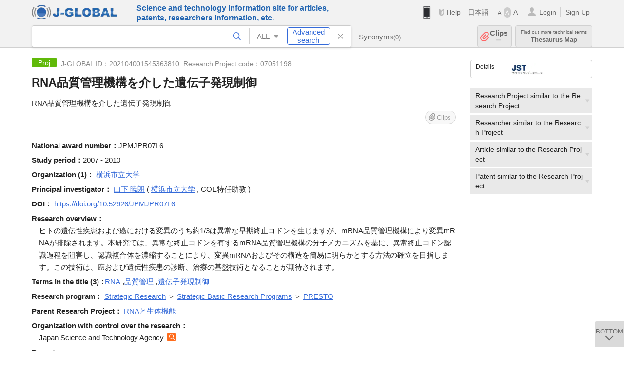

--- FILE ---
content_type: text/html; charset=UTF-8
request_url: https://jglobal.jst.go.jp/en/detail?JGLOBAL_ID=202104001545363810
body_size: 6393
content:
<!DOCTYPE HTML>
<html lang="en">
	<head>
	<meta charset="utf-8" >
	<title>RNA品質管理機構を介した遺伝子発現制御 | Research Project Information | J-GLOBAL</title>

	<meta name="viewport" content="width=1020,initial-scale=1">
	<meta name="format-detection" content="telephone=no"><!-- 自動電話番号リンク禁止 -->
	<meta name="csrf-token" content="Dbu6hOm4udhOJR4RBn5ZF5nlGN8Sk599wQHFHcSj">

	<meta name="title" content="RNA品質管理機構を介した遺伝子発現制御 | Research Project Information | J-GLOBAL">
	<meta name="description" content='Research Project "RNA品質管理機構を介した遺伝子発現制御" Detailed information of the J-GLOBAL is an information service managed by the Japan Science and Technology Agency (hereinafter referred to as "JST"). It provides free access to secondary information on researchers, articles, patents, etc., in science and technology, medicine and pharmacy. The search results guide you to high-quality primary information inside and outside JST.'>
	<meta name="keywords" content="J-GLOBAL, jglobal, j-global, ｊ－ｇｌｏｂａｌ, ｊｇｌｏｂａｌ, Ｊ－ＧＬＯＢＡＬ, Japan Science and Technology Agency, JST, jst, ＪＳＴ, ｊｓｔ, Researcher, Article, Paper, Patent, Research Project, Funding, Organization, Institute, Technical Term, Thesaurus, Chemical Substance, Gene, Material, Journal, Magazine, Research Resource, Facility, Search, Science and Technology, Professional, Database, Integrated search, Comprehensive search, Linkcenter, Jdream, Imagination, Idea,Related search, Search engine, R&D, Research and Development, Bobliography, Technical trend, Linking, Expanding, Sparking, Research Project, RNA品質管理機構を介した遺伝子発現制御">
<meta property="og:url" content="https://jglobal.jst.go.jp/en/detail?JGLOBAL_ID=202104001545363810">
<meta property="og:type" content="article">
<meta property="og:title" content="RNA品質管理機構を介した遺伝子発現制御 | Research Project Information | J-GLOBAL">
<meta property="og:image" content="https://jglobal.jst.go.jp/images/jglobal_logo.png">
<meta property="og:image:alt" content="J-GLOBAL LOGO" />

	<link rel="canonical" href="https://jglobal.jst.go.jp/en/detail?JGLOBAL_ID=202104001545363810">
	<link rel="shortcut icon" href="/images/favicon/favicon.ico">
	<link rel="apple-touch-icon" href="/images/favicon/apple-touch-icon.png">

	<!-- css -->
	<link rel="stylesheet" type="text/css" href="/css/pc.css?id=9cd3f5cf674153c5630adf90b8c0f399">

	<!-- js -->
	<script type="text/javascript" src="/js/app.js?id=7e41bd34666899d1e8590e76f9f49ac4"></script>     <!-- JSパッケージ -->
	<script type="text/javascript" src="/js/util/pcsp.js?id=42966a1a826ddae72daa93798d33fe66"></script>    <!-- PCSP -->
	<script type="text/javascript" src="/js/util/pc.js?id=cd7e741dda762585f8513718fc78fd8d"></script>      <!-- PC -->
	<script type="text/javascript" src="https://www.gstatic.com/charts/loader.js"></script>
	<script type="text/javascript" src="/js/jsme/jsme.nocache.js"></script>
	<script>function jsmeOnLoad() {}</script> <!-- JSME作成先タグが動的に生成されるので、ここでは、JSME生成を実装しない -->
	<!-- fb
	<meta property="og:image" content="/images/favicon/fb_image.png" />
	-->
</head>



	<body class="japanese">
		<div class="w_header_bg" >
			<!--//////////////////////////////* ↓Header *////////////////////////////// -->
<div class="header display_pc" id="pc_header_v">
	<input type="hidden" name="" id="x_hidden" value="[base64]">
	<header-pc-component lang="en" is_login="" user_name="" lang_switch_url="https://jglobal.jst.go.jp/detail?JGLOBAL_ID=202104001545363810"></header-pc-component>
</div><!-- /header -->
<!--//////////////////////////////* ↑Header *//////////////////////////////-->
<script type="text/javascript" src="/js/pc/header_vue.js?id=c5ac56432f55efb6b8c5336489f6307c"></script><!-- ヘッダー -->
		</div>
		<div id="detail_v">
			<div class="w_header-nav_bg" ><alerts2-component></alerts2-component>
	<!-- 検索バー -->
	<search-bar-pc-component
		:has-search-condition="hasSearchCondition"
		:free-word="freeWord" v-model="freeWord"
		:synonym-group-count="synonymGroupCount"
		:select-base-type="selectBaseType"
		:base-type="popupBaseType"
		:search-synonyms="searchSynonyms"
		:see-synonym="seeSynonym"
		:do-search="doSearch"
		:clear-search-condition="clearSearchCondition"
		is-login=""
		:err-msgs="errMsgs"
		:is-ill-free-word='isIllFreeWord'
		:bookmark-list='bookmarkList'>
	</search-bar-pc-component>
	<!-- ポップアップ -->
	<popup-detailedsearch-pc-component
		:free-word="freeWord" v-model="freeWord"
		:all-fields="allFields" v-model="allFields"
		:popup-base-type="popupBaseType"
		:synonym-group-count="synonymGroupCount"
		:synonym-group="synonymGroup"
		v-model="synonym" :synonym="synonym"
		:synonym-open-flg="synonymOpenFlg"
		:change-synonym-open-flg="changeSynonymOpenFlg"
		:search-synonyms="searchSynonyms"
		:do-search="doSearch"
		:reset-this-search-condition="resetThisSearchCondition"
		:chemical-s-s-c="chemicalSSC"
		:err-msgs="errMsgs" :update-err-msg="updateErrMsg"
		:on-chemical-structure-str-change="onChemicalStructureStrChange"
		:select-base-type="selectBaseType"
		:is-ill-free-word='isIllFreeWord'
		:pop-article-type="popArticleType"
		:change-pop-article-type="changePopArticleType">
	</popup-detailedsearch-pc-component>
</div>
			<div class="contents">
				<div class="contents_in" v-cloak>
					<div class="contents_in_side right">
						<!-- 外部リンク -->
						<exlink-component v-if="baseData != null" :base-data="baseData"></exlink-component>

						<!-- 関連検索 -->
						<div class="side_similar">
							<template v-for="relatedCategory in relatedCategories">
								<related-component :related-category="relatedCategory" :do-search-related="doSearchRelated"></related-component>
							</template>
						</div>
					</div>
					<!-- 詳細 -->
					<!-- 研究課題詳細画面 contents -->
	
	<div class="contents_in_main">
		<div class="search_detail">
						<div class="search_detail_topbox">
				<div class="cate_icon funding">Proj</div> <!-- 研究課題 -->
									<span class="info_number">
					J-GLOBAL ID：202104001545363810&nbsp;<!-- J-GLOBAL ID -->
										Research Project code：07051198<!-- 研究課題コード -->
										</span>
										<h1 class="search_detail_topbox_title">RNA品質管理機構を介した遺伝子発現制御</h1><!-- タイトル -->
																				<div class="search_detail_topbox_title_sub">RNA品質管理機構を介した遺伝子発現制御</div>
															<clip-component v-if="baseData != null" :result="baseData" is-login="" :bookmark-list="this.bookmarkList"></clip-component>
							</div>
							<!-- 体系的課題番号 -->
								<span class="detail_item_title">National award number：</span>JPMJPR07L6<br />
								<!-- 実施期間 -->
								<span class="detail_item_title">Study period：</span>2007 - 2010<br />
								<!-- 実施機関 -->
								<span class="detail_item_title">Organization&nbsp;(1)：</span>
								<div class="js_tooltip_search">
					横浜市立大学
					<div class="tooltip_search_text">
						<p class="tooltip_search_title">About 横浜市立大学</p><!-- :param0 について -->
						<ul>
														<li>
								<a @click="util.toSearch('0', '201551000096814344')">
									Search "201551000096814344"<!-- 名寄せID(JGON) :param0 ですべてを検索 -->
								</a>
							</li>
														<li>
								<a @click="util.toSearch('0', '横浜市立大学')">
									Search "横浜市立大学"<!-- 「:param0」ですべてを検索 -->
								</a>
							</li>
														<li>
								<a href="https://jglobal.jst.go.jp/en/detail?JGLOBAL_ID=200905022208895113" class="need_hash">
									Detailed information<!-- 機関情報を見る -->
								</a>
							</li>
													</ul>
					</div>
				</div>
												<br />
								<!-- 実施研究者(所属機関) -->
												<span class="detail_item_title">Principal investigator：</span>
												<div class="js_tooltip_search">
					山下 暁朗
					<div class="tooltip_search_text">
						<p class="tooltip_search_title">About 山下 暁朗</p><!-- :param0 について -->
						<ul>
														<li>
								<a @click="util.toSearch('0', '202150000766453040')">
									Search "202150000766453040"<!-- 名寄せID(JGPN) :param0 ですべてを検索 -->
								</a>
							</li>
														<li>
								<a @click="util.toSearch('0', '山下 暁朗')">
									Search "山下 暁朗"<!-- 「:param0」ですべてを検索 -->
								</a>
							</li>
													</ul>
					</div>
				</div><!-- /js_tooltip_search -->
												(
												<div class="js_tooltip_search">
					横浜市立大学
					<div class="tooltip_search_text">
						<p class="tooltip_search_title">About 横浜市立大学</p><!-- :param0 について -->
						<ul>
							<li>
								<a @click="util.toSearch('0', '横浜市立大学')">
									Search "横浜市立大学"<!-- 「:param0」ですべてを検索 -->
								</a>
							</li>
						</ul>
					</div>
				</div>
													<!-- 研究者名と機関が両方あり -->
					<!-- 職位あり -->
					,&nbsp;COE特任助教&nbsp;)
									
												<br />
												<!-- 研究分野 -->
								<!-- DOI -->
								<span class="detail_item_title">DOI：</span>
				<a href="/redir?url=https%3A%2F%2Fdoi.org%2F10.52926%2FJPMJPR07L6&amp;sign=9b1e989541eea4e08f7106a46c227fd5&amp;linktype=research_project_doi&amp;jgid=202104001545363810" target="_blank">https://doi.org/10.52926/JPMJPR07L6</a>
				<br />
								<!-- 研究概要 -->
								<span class="detail_item_title">Research overview：</span>
				<div class="indent_1em">ヒトの遺伝性疾患および癌における変異のうち約1/3は異常な早期終止コドンを生じますが、mRNA品質管理機構により変異mRNAが排除されます。本研究では、異常な終止コドンを有するmRNA品質管理機構の分子メカニズムを基に、異常終止コドン認識過程を阻害し、認識複合体を濃縮することにより、変異mRNAおよびその構造を簡易に明らかとする方法の確立を目指します。この技術は、癌および遺伝性疾患の診断、治療の基盤技術となることが期待されます。</div>
								<!-- キーワード -->
								<div class="indent_2line-1em">
					<span class="js_tooltip">
						<span class="detail_item_title">Terms in the title&nbsp;(3)：</span>
						<div class="tooltip_text">
							<span class="bold t_110">Terms in the title</span><br />
							Keywords automatically extracted from the title.<!-- J-GLOBALで独自に切り出した文献タイトルの用語をもとにしたキーワードです -->
						</div>
					</span>
										<div class="js_tooltip_search">
						<a>RNA</a>
						<!-- //////検索候補////// -->
						<div class="tooltip_search_text">
							<p class="tooltip_search_title">
								About RNA<!-- {0}について -->
							</p>
							<ul>
								<li>
									<a @click="util.toSearch('0', 'RNA')">
										Search "RNA"<!-- 「{0}」ですべてを検索 -->
									</a>
								</li>
																<li>
									<a href="https://jglobal.jst.go.jp/en/detail?JGLOBAL_ID=200906029677031845" class="need_hash">
										Detailed information<!-- この用語の用語情報を見る -->
									</a>
								</li>
															</ul>
						</div>
						<!-- //////検索候補////// -->
					</div><!-- /js_tooltip_search -->
					,&nbsp;										<div class="js_tooltip_search">
						<a>品質管理</a>
						<!-- //////検索候補////// -->
						<div class="tooltip_search_text">
							<p class="tooltip_search_title">
								About 品質管理<!-- {0}について -->
							</p>
							<ul>
								<li>
									<a @click="util.toSearch('0', '品質管理')">
										Search "品質管理"<!-- 「{0}」ですべてを検索 -->
									</a>
								</li>
																<li>
									<a href="https://jglobal.jst.go.jp/en/detail?JGLOBAL_ID=200906017013755341" class="need_hash">
										Detailed information<!-- この用語の用語情報を見る -->
									</a>
								</li>
															</ul>
						</div>
						<!-- //////検索候補////// -->
					</div><!-- /js_tooltip_search -->
					,&nbsp;										<div class="js_tooltip_search">
						<a>遺伝子発現制御</a>
						<!-- //////検索候補////// -->
						<div class="tooltip_search_text">
							<p class="tooltip_search_title">
								About 遺伝子発現制御<!-- {0}について -->
							</p>
							<ul>
								<li>
									<a @click="util.toSearch('0', '遺伝子発現制御')">
										Search "遺伝子発現制御"<!-- 「{0}」ですべてを検索 -->
									</a>
								</li>
																<li>
									<a href="https://jglobal.jst.go.jp/en/detail?JGLOBAL_ID=200906062434191728" class="need_hash">
										Detailed information<!-- この用語の用語情報を見る -->
									</a>
								</li>
															</ul>
						</div>
						<!-- //////検索候補////// -->
					</div><!-- /js_tooltip_search -->
													    </div>
								<!-- プロジェクト名 -->
								<!-- プロジェクト実施機関 -->
								<!-- プロジェクト代表研究者 -->
								<!-- 研究制度 -->
								<span class="detail_item_title">Research program：</span>
									<div class="js_tooltip_search">
						Strategic Research
						<!-- //////検索候補////// -->
						<div class="tooltip_search_text">
							<p class="tooltip_search_title">
								About Strategic Research<!-- :param0 について -->
							</p>
							<ul>
								<li>
									<a @click="doPopupDetailedSearch('4', 'FP', 'Strategic Research')">
										Search "Strategic Research"<!-- 研究制度 :param0で文献を検索 -->
									</a>
								</li>
							</ul>
						</div>
						<!-- //////検索候補////// -->
					</div>
					<!-- /js_tooltip_search -->
					＞										<div class="js_tooltip_search">
						Strategic Basic Research Programs
						<!-- //////検索候補////// -->
						<div class="tooltip_search_text">
							<p class="tooltip_search_title">
								About Strategic Basic Research Programs<!-- :param0 について -->
							</p>
							<ul>
								<li>
									<a @click="doPopupDetailedSearch('4', 'FP', 'Strategic Basic Research Programs')">
										Search "Strategic Basic Research Programs"<!-- 研究制度 :param0で文献を検索 -->
									</a>
								</li>
							</ul>
						</div>
						<!-- //////検索候補////// -->
					</div>
					<!-- /js_tooltip_search -->
					＞										<div class="js_tooltip_search">
						PRESTO
						<!-- //////検索候補////// -->
						<div class="tooltip_search_text">
							<p class="tooltip_search_title">
								About PRESTO<!-- :param0 について -->
							</p>
							<ul>
								<li>
									<a @click="doPopupDetailedSearch('4', 'FP', 'PRESTO')">
										Search "PRESTO"<!-- 研究制度 :param0で文献を検索 -->
									</a>
								</li>
							</ul>
						</div>
						<!-- //////検索候補////// -->
					</div>
					<!-- /js_tooltip_search -->
														<br />
								<!-- 上位研究課題 -->
								<span class="detail_item_title">Parent Research Project：</span>
														<a href="https://jglobal.jst.go.jp/en/detail?JGLOBAL_ID=202104014763997877" class="need_hash">RNAと生体機能</a>
																		<br />
								<!-- 研究所管省庁 -->
								<!-- 研究所管機関 -->
								<span class="detail_item_title">Organization with control over the research：</span>
				<div class="indent_1em">
					Japan Science and Technology Agency
					<a class="icon_search institute" title="Search Organization" @click="util.toSearch('5', 'Japan Science and Technology Agency')"></a>
				</div>
								<!-- 研究予算 -->
								<!-- 報告書等 -->
								<span class="detail_item_title">Reports ：</span>
				<br />
				<div class="indent_1em">
					<ul class="mdisc">
												<li>
														2010&nbsp;
																														<a href="https://sherry1.jst.go.jp/report/JST/1112037/JST_1112037_07051198_2010_山下_PER.pdf" target="_blank">Completion report</a>
																													</li>
											</ul>
				</div>
								<!-- 研究課題ステータス -->
								<!-- 従属研究課題 -->
													<br />
			<a class="btn_m float_l" onclick="location.href='javascript:history.back()'">Return to Previous Page</a><!-- 前のページに戻る -->
			<br /><br />
		</div>
	</div>
				</div>
			</div>
		</div>

		<!--//////////////////////////////* ↓フッター *////////////////////////////// -->
<div class="footer" id="footer_1">
	<div class="footer_in">
		<div class="footer_left">
		<ul class="sosial_icon">
			<li class="fbbtn">
				<iframe id="facebook_share" width="70" height="25" style="border:none; overflow:hidden" allowfullscreen="true" scrolling="no" frameborder="0" allowtransparency="true" allow="encrypted-media"></iframe>
				<script>
					(
						function() {
							var src = "https://www.facebook.com/plugins/share_button.php?href=" + encodeURIComponent(location.href);
						    if (location.pathname.indexOf('/en') == 0) {
						        src = src + '&locale=en_US';
						    } else {
						        src = src + '&locale=ja_JP';
						        $('#facebook_share').width(90);
						    }
							src = src + "&width=135&layout=button&action=like&size=small&show_faces=false&share=true&height=25&appId";
							$('#facebook_share').attr('src', '');
							$('#facebook_share').attr('src', src);
						}()
					);
				</script>
			</li>
			<li>
			<iframe id="twitter_share" scrolling="no" frameborder="0" allowtransparency="true" allowfullscreen="true"
				class="twitter-share-button twitter-share-button-rendered twitter-tweet-button"
				style="position: static; visibility: visible; width: 90px; height: 20px; display: block;" title="Twitter Tweet Button" ></iframe>
				<script>
					(
						function() {
							var src = "https://platform.twitter.com/widgets/tweet_button.html?text=" + encodeURIComponent(document.title) + "&lang=";
						    if (location.pathname.indexOf('/en') == 0) {
						        src = src + 'en';
						    } else {
						        src = src + 'ja';
						    }
						    $('#twitter_share').attr('src', '');
							$('#twitter_share').attr('src', src);
						}()
					);
				</script>
			</li>
		</ul>
		<a class="logo2" href="https://www.jst.go.jp/"><img src="/images/sitelogo2.png" width="249" height="45" ></a>
		</div>
		<div id="footer_v" class="footer_right">
			<footer-component></footer-component>
		</div>
		<p class="copy">Copyright (c) 2009 Japan Science and Technology Agency. All Rights Reserved</p>
	</div><!-- /footer_in -->
</div><!-- /footer -->
<div class="btn_getop_link"><a><p>TOP</p></a></div>
<div class="btn_tobottom_link"><a @click="toBottom"><p>BOTTOM</p></a></div>
<!-- <div class="btn_getop_link display_pc"><a href="#"><p>TOP</p></a></div> -->
<script>
	(
		function() {
		    var pathname = location.pathname;
		    if (pathname != "/" && pathname != "/en") {
				const target = $('body')[0]; // body要素を監視
				const observer = new MutationObserver(function (mutations) {
					$('#footer_1').removeClass('footer_fixed');
					if (document.documentElement.clientHeight >= document.documentElement.scrollHeight) {
					     $('#footer_1').addClass('footer_fixed');
					}
			    });
			    // 監視を開始
			    observer.observe(target, {
			        attributes: true, characterData: true, childList: true, subtree: true, attributeFilter: ["height"],
			    });
			}
		}()
	);
</script>
<!--//////////////////////////////* ↑フッター *//////////////////////////////-->
<script type="text/javascript" src="/js/common/footer_vue.js?id=9b4a2865986786c01a82f426c88d3166"></script>
		<script type="text/javascript" src="/js/pc/detail_vue.js?id=46b0151bda4e78286f6d53b5d6ca3390"></script>
	</body>
</html>
